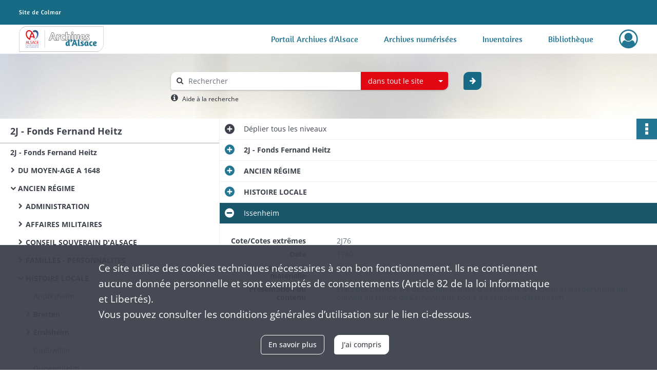

--- FILE ---
content_type: text/css
request_url: https://archives68.alsace.eu/assets/assets/front/scss/notice-complete.abb3aad7446a227bf55332dda163e431.css
body_size: 13868
content:
#finding-aid-archdesc main,#notice-complete main{display:flex;flex-direction:column}#finding-aid-archdesc main .container,#notice-complete main .container{display:flex;flex-direction:column;flex-grow:1;min-height:100%;padding-left:0;padding-right:0}#finding-aid-archdesc main .container .notice,#notice-complete main .container .notice{flex-grow:1;position:relative}@media only screen and (max-width:650px){#finding-aid-archdesc main .container .notice,#notice-complete main .container .notice{padding-bottom:30px}}#finding-aid-archdesc main .container .notice .list-notice,#notice-complete main .container .notice .list-notice{left:0;min-height:100%;padding:0;position:absolute;position:relative;top:0}@media only screen and (max-width:575px){#finding-aid-archdesc main .container .notice .list-notice,#notice-complete main .container .notice .list-notice{display:none}}#finding-aid-archdesc main .container .notice .list-notice #finding-aid,#notice-complete main .container .notice .list-notice #finding-aid{background-color:#fff;border-bottom:1px solid #a2a8b4;color:#3c414b;font-size:1.286em;font-weight:700;line-height:32px;overflow:hidden;padding:8px 10px 7px 20px;text-overflow:ellipsis;white-space:nowrap}#finding-aid-archdesc main .container .notice .list-notice #classification-plan-navigation,#notice-complete main .container .notice .list-notice #classification-plan-navigation{min-height:calc(100% - 49px);overflow-x:scroll;padding:0;width:100%;--px-padding-size:20;--px-indent-size:15;background-color:#fff}#finding-aid-archdesc main .container .notice .list-notice #classification-plan-navigation ul,#notice-complete main .container .notice .list-notice #classification-plan-navigation ul{min-width:fit-content}#finding-aid-archdesc main .container .notice .list-notice #classification-plan-navigation ul li,#notice-complete main .container .notice .list-notice #classification-plan-navigation ul li{background-color:#fff;height:35px;line-height:35px;padding:0 10px 0 20px;position:relative}#finding-aid-archdesc main .container .notice .list-notice #classification-plan-navigation ul li a,#notice-complete main .container .notice .list-notice #classification-plan-navigation ul li a{color:#3c414b;max-width:400px;min-width:200px;overflow:hidden;text-overflow:ellipsis;user-select:none;white-space:nowrap}#finding-aid-archdesc main .container .notice .list-notice #classification-plan-navigation ul li:before,#notice-complete main .container .notice .list-notice #classification-plan-navigation ul li:before{content:"";height:35px;left:0;position:absolute;top:0;width:7px}#finding-aid-archdesc main .container .notice .list-notice #classification-plan-navigation ul li:hover,#notice-complete main .container .notice .list-notice #classification-plan-navigation ul li:hover{background-color:#237792}#finding-aid-archdesc main .container .notice .list-notice #classification-plan-navigation ul li:hover a,#notice-complete main .container .notice .list-notice #classification-plan-navigation ul li:hover a{color:#fff}#finding-aid-archdesc main .container .notice .list-notice #classification-plan-navigation ul li.branch.current,#finding-aid-archdesc main .container .notice .list-notice #classification-plan-navigation ul li.leaf.current,#notice-complete main .container .notice .list-notice #classification-plan-navigation ul li.branch.current,#notice-complete main .container .notice .list-notice #classification-plan-navigation ul li.leaf.current{background-color:#1a576b}#finding-aid-archdesc main .container .notice .list-notice #classification-plan-navigation ul li.branch.current a,#finding-aid-archdesc main .container .notice .list-notice #classification-plan-navigation ul li.leaf.current a,#notice-complete main .container .notice .list-notice #classification-plan-navigation ul li.branch.current a,#notice-complete main .container .notice .list-notice #classification-plan-navigation ul li.leaf.current a{color:#fff}#finding-aid-archdesc main .container .notice .list-notice #classification-plan-navigation ul li.branch.current:hover,#finding-aid-archdesc main .container .notice .list-notice #classification-plan-navigation ul li.leaf.current:hover,#notice-complete main .container .notice .list-notice #classification-plan-navigation ul li.branch.current:hover,#notice-complete main .container .notice .list-notice #classification-plan-navigation ul li.leaf.current:hover{background-color:#1a576b}#finding-aid-archdesc main .container .notice .list-notice #classification-plan-navigation ul li.branch.current:hover a,#finding-aid-archdesc main .container .notice .list-notice #classification-plan-navigation ul li.leaf.current:hover a,#notice-complete main .container .notice .list-notice #classification-plan-navigation ul li.branch.current:hover a,#notice-complete main .container .notice .list-notice #classification-plan-navigation ul li.leaf.current:hover a{color:#fff}#finding-aid-archdesc main .container .notice .list-notice #classification-plan-navigation ul li.branch,#notice-complete main .container .notice .list-notice #classification-plan-navigation ul li.branch{font-weight:700}#finding-aid-archdesc main .container .notice .list-notice #classification-plan-navigation ul li.branch.opened a:before,#notice-complete main .container .notice .list-notice #classification-plan-navigation ul li.branch.opened a:before{content:"\f078"}#finding-aid-archdesc main .container .notice .list-notice #classification-plan-navigation ul li.branch.closed a:before,#notice-complete main .container .notice .list-notice #classification-plan-navigation ul li.branch.closed a:before{content:"\f054"}#finding-aid-archdesc main .container .notice .list-notice #classification-plan-navigation ul li.branch a:before,#notice-complete main .container .notice .list-notice #classification-plan-navigation ul li.branch a:before{font-family:FontAwesome;font-size:.8em;font-weight:300;margin-left:-20px;position:absolute;text-align:center;width:20px}#finding-aid-archdesc main .container .notice .content-notice,#notice-complete main .container .notice .content-notice{border-left:1px solid #eeeff1;padding:0;visibility:hidden}@media only screen and (max-width:650px){#finding-aid-archdesc main .container .notice .content-notice,#notice-complete main .container .notice .content-notice{margin-left:0;width:100%}}#finding-aid-archdesc main .container .notice .content-notice .collapse-toggle-all,#notice-complete main .container .notice .content-notice .collapse-toggle-all{background-color:#fff;border-bottom:1px solid #eeeff1;color:#3c414b;cursor:pointer;line-height:20px;padding:10px 10px 10px 47px;position:relative}#finding-aid-archdesc main .container .notice .content-notice .collapse-toggle-all:active:after,#finding-aid-archdesc main .container .notice .content-notice .collapse-toggle-all:hover:after,#notice-complete main .container .notice .content-notice .collapse-toggle-all:active:after,#notice-complete main .container .notice .content-notice .collapse-toggle-all:hover:after{color:rgba(60,65,75,.7)}#finding-aid-archdesc main .container .notice .content-notice .collapse-toggle-all:after,#notice-complete main .container .notice .content-notice .collapse-toggle-all:after{color:#3c414b;content:"";content:"\F055";font-family:fontawesome-webfont;font-size:1.5em;font-weight:700;left:10px;position:absolute;top:11px}#finding-aid-archdesc main .container .notice .content-notice .collapse-toggle-all.hide:after,#notice-complete main .container .notice .content-notice .collapse-toggle-all.hide:after{content:"\f056";font-family:fontawesome-webfont;font-size:1.5em}#finding-aid-archdesc main .container .notice .content-notice .record-title,#notice-complete main .container .notice .content-notice .record-title{background-color:#fff;-webkit-box-shadow:0 1px 3px 0 rgba(0,0,0,.25);-moz-box-shadow:0 1px 3px 0 rgba(0,0,0,.25);box-shadow:0 1px 3px 0 rgba(0,0,0,.25);color:#3c414b;font-size:1em;line-height:21px;padding-bottom:10px;padding-left:25px;padding-top:10px}#finding-aid-archdesc main .container .notice .content-notice .img-notice,#notice-complete main .container .notice .content-notice .img-notice{background-color:#f6f7f8;-webkit-box-shadow:0 1px 3px 0 rgba(0,0,0,.25);-moz-box-shadow:0 1px 3px 0 rgba(0,0,0,.25);box-shadow:0 1px 3px 0 rgba(0,0,0,.25);padding:18px 0 35px}@media only screen and (max-width:767px){#finding-aid-archdesc main .container .notice .content-notice .img-notice .bloc-media-sub-info,#notice-complete main .container .notice .content-notice .img-notice .bloc-media-sub-info{display:none}}#finding-aid-archdesc main .container .notice .content-notice .img-notice p,#notice-complete main .container .notice .content-notice .img-notice p{margin:0 0 18px 24px}@media only screen and (max-width:460px){#finding-aid-archdesc main .container .notice .content-notice .img-notice p,#notice-complete main .container .notice .content-notice .img-notice p{margin-top:43px}}@media only screen and (min-width:650px) and (max-width:767px){#finding-aid-archdesc main .container .notice .content-notice .img-notice p,#notice-complete main .container .notice .content-notice .img-notice p{margin-right:0;text-align:center}}#finding-aid-archdesc main .container .notice .content-notice .img-notice p span,#notice-complete main .container .notice .content-notice .img-notice p span{color:#808898}#finding-aid-archdesc main .container .notice .content-notice .img-notice p span i,#notice-complete main .container .notice .content-notice .img-notice p span i{font-style:normal;position:relative}@media only screen and (max-width:650px){#finding-aid-archdesc main .container .notice .content-notice .img-notice p span i,#notice-complete main .container .notice .content-notice .img-notice p span i{color:transparent}}#finding-aid-archdesc main .container .notice .content-notice .img-notice p span i:before,#notice-complete main .container .notice .content-notice .img-notice p span i:before{content:"";content:"1";display:none;left:0;padding-top:1px;position:absolute;top:0}@media only screen and (max-width:650px){#finding-aid-archdesc main .container .notice .content-notice .img-notice p span i:before,#notice-complete main .container .notice .content-notice .img-notice p span i:before{display:inline}}#finding-aid-archdesc main .container .notice .content-notice .img-notice p a,#notice-complete main .container .notice .content-notice .img-notice p a{display:inline-block;font-weight:700;margin-right:15px;text-transform:uppercase}#finding-aid-archdesc main .container .notice .content-notice .img-notice ul,#notice-complete main .container .notice .content-notice .img-notice ul{display:-webkit-box;display:-webkit-flex;display:-moz-flex;display:-ms-flexbox;display:flex;-webkit-box-align:center;-ms-flex-align:center;-webkit-align-items:center;-moz-align-items:center;align-items:center;-webkit-flex-wrap:wrap;-moz-flex-wrap:wrap;-ms-flex-wrap:wrap;flex-wrap:wrap;-webkit-box-pack:center;-ms-flex-pack:center;-webkit-justify-content:center;-moz-justify-content:center;justify-content:center}#finding-aid-archdesc main .container .notice .content-notice .img-notice ul li,#notice-complete main .container .notice .content-notice .img-notice ul li{margin-right:15px;position:relative;text-align:center;width:30%}@media only screen and (max-width:1399px){#finding-aid-archdesc main .container .notice .content-notice .img-notice ul li,#notice-complete main .container .notice .content-notice .img-notice ul li{margin-left:1.6%;margin-right:1.6%;width:30%}}@media only screen and (max-width:650px){#finding-aid-archdesc main .container .notice .content-notice .img-notice ul li,#notice-complete main .container .notice .content-notice .img-notice ul li{display:none}#finding-aid-archdesc main .container .notice .content-notice .img-notice ul li:first-child,#notice-complete main .container .notice .content-notice .img-notice ul li:first-child{display:block;width:100%}}#finding-aid-archdesc main .container .notice .content-notice .img-notice ul li a.audio-thumbnail,#finding-aid-archdesc main .container .notice .content-notice .img-notice ul li a.document-thumbnail,#finding-aid-archdesc main .container .notice .content-notice .img-notice ul li a.unsupported-thumbnail,#finding-aid-archdesc main .container .notice .content-notice .img-notice ul li a.video-thumbnail,#notice-complete main .container .notice .content-notice .img-notice ul li a.audio-thumbnail,#notice-complete main .container .notice .content-notice .img-notice ul li a.document-thumbnail,#notice-complete main .container .notice .content-notice .img-notice ul li a.unsupported-thumbnail,#notice-complete main .container .notice .content-notice .img-notice ul li a.video-thumbnail{background-color:#a2a8b4}#finding-aid-archdesc main .container .notice .content-notice .img-notice ul li a.audio-thumbnail i,#finding-aid-archdesc main .container .notice .content-notice .img-notice ul li a.document-thumbnail i,#finding-aid-archdesc main .container .notice .content-notice .img-notice ul li a.unsupported-thumbnail i,#finding-aid-archdesc main .container .notice .content-notice .img-notice ul li a.video-thumbnail i,#notice-complete main .container .notice .content-notice .img-notice ul li a.audio-thumbnail i,#notice-complete main .container .notice .content-notice .img-notice ul li a.document-thumbnail i,#notice-complete main .container .notice .content-notice .img-notice ul li a.unsupported-thumbnail i,#notice-complete main .container .notice .content-notice .img-notice ul li a.video-thumbnail i{color:#237792;font-size:5em;padding:20% 0;vertical-align:middle}#finding-aid-archdesc main .container .notice .content-notice .img-notice ul li a.audio-thumbnail i:hover,#finding-aid-archdesc main .container .notice .content-notice .img-notice ul li a.document-thumbnail i:hover,#finding-aid-archdesc main .container .notice .content-notice .img-notice ul li a.unsupported-thumbnail i:hover,#finding-aid-archdesc main .container .notice .content-notice .img-notice ul li a.video-thumbnail i:hover,#notice-complete main .container .notice .content-notice .img-notice ul li a.audio-thumbnail i:hover,#notice-complete main .container .notice .content-notice .img-notice ul li a.document-thumbnail i:hover,#notice-complete main .container .notice .content-notice .img-notice ul li a.unsupported-thumbnail i:hover,#notice-complete main .container .notice .content-notice .img-notice ul li a.video-thumbnail i:hover{color:#1a576b}#finding-aid-archdesc main .container .notice .content-notice .img-notice ul li img,#notice-complete main .container .notice .content-notice .img-notice ul li img{cursor:pointer;margin:0 auto;max-width:100%}@media only screen and (max-width:650px){#finding-aid-archdesc main .container .notice .content-notice .img-notice ul li img,#notice-complete main .container .notice .content-notice .img-notice ul li img{margin-left:auto;margin-right:auto;width:166px}}#finding-aid-archdesc main .container .notice .content-notice .img-notice ul li .qs,#notice-complete main .container .notice .content-notice .img-notice ul li .qs{bottom:10px;display:none;left:calc(50% - 50px);position:absolute;width:100px}#finding-aid-archdesc main .container .notice .content-notice .img-notice ul li:focus .qs,#finding-aid-archdesc main .container .notice .content-notice .img-notice ul li:hover .qs,#notice-complete main .container .notice .content-notice .img-notice ul li:focus .qs,#notice-complete main .container .notice .content-notice .img-notice ul li:hover .qs{display:block}#finding-aid-archdesc main .container .notice .content-notice .img-notice ul li:focus a.audio-thumbnail,#finding-aid-archdesc main .container .notice .content-notice .img-notice ul li:focus a.document-thumbnail,#finding-aid-archdesc main .container .notice .content-notice .img-notice ul li:focus a.unsupported-thumbnail,#finding-aid-archdesc main .container .notice .content-notice .img-notice ul li:focus a.video-thumbnail,#finding-aid-archdesc main .container .notice .content-notice .img-notice ul li:focus img,#finding-aid-archdesc main .container .notice .content-notice .img-notice ul li:hover a.audio-thumbnail,#finding-aid-archdesc main .container .notice .content-notice .img-notice ul li:hover a.document-thumbnail,#finding-aid-archdesc main .container .notice .content-notice .img-notice ul li:hover a.unsupported-thumbnail,#finding-aid-archdesc main .container .notice .content-notice .img-notice ul li:hover a.video-thumbnail,#finding-aid-archdesc main .container .notice .content-notice .img-notice ul li:hover img,#notice-complete main .container .notice .content-notice .img-notice ul li:focus a.audio-thumbnail,#notice-complete main .container .notice .content-notice .img-notice ul li:focus a.document-thumbnail,#notice-complete main .container .notice .content-notice .img-notice ul li:focus a.unsupported-thumbnail,#notice-complete main .container .notice .content-notice .img-notice ul li:focus a.video-thumbnail,#notice-complete main .container .notice .content-notice .img-notice ul li:focus img,#notice-complete main .container .notice .content-notice .img-notice ul li:hover a.audio-thumbnail,#notice-complete main .container .notice .content-notice .img-notice ul li:hover a.document-thumbnail,#notice-complete main .container .notice .content-notice .img-notice ul li:hover a.unsupported-thumbnail,#notice-complete main .container .notice .content-notice .img-notice ul li:hover a.video-thumbnail,#notice-complete main .container .notice .content-notice .img-notice ul li:hover img{box-shadow:0 19px 38px 0 rgba(0,0,0,.3),0 15px 12px 0 rgba(0,0,0,.22)}#finding-aid-archdesc main .container .notice .content-notice .notice-info .intitup,#notice-complete main .container .notice .content-notice .notice-info .intitup{border-bottom:1px solid #eeeff1}#finding-aid-archdesc main .container .notice .content-notice .notice-info .intitup h2:after,#notice-complete main .container .notice .content-notice .notice-info .intitup h2:after{color:#237792}#finding-aid-archdesc main .container .notice .content-notice .notice-info .intitup h2:active:after,#finding-aid-archdesc main .container .notice .content-notice .notice-info .intitup h2:hover:after,#notice-complete main .container .notice .content-notice .notice-info .intitup h2:active:after,#notice-complete main .container .notice .content-notice .notice-info .intitup h2:hover:after{color:#1a576b}#finding-aid-archdesc main .container .notice .content-notice .notice-info.notice-0,#notice-complete main .container .notice .content-notice .notice-info.notice-0{padding-bottom:105px}#finding-aid-archdesc main .container .notice .content-notice .notice-info.notice-0 .intitup h2,#notice-complete main .container .notice .content-notice .notice-info.notice-0 .intitup h2{background-color:#1a576b;color:#fff;font-weight:400}#finding-aid-archdesc main .container .notice .content-notice .notice-info.notice-0 .intitup h2:after,#notice-complete main .container .notice .content-notice .notice-info.notice-0 .intitup h2:after{color:#fff}#finding-aid-archdesc main .container .notice .content-notice .notice-info.notice-0 .intitup h2:active:after,#finding-aid-archdesc main .container .notice .content-notice .notice-info.notice-0 .intitup h2:hover:after,#notice-complete main .container .notice .content-notice .notice-info.notice-0 .intitup h2:active:after,#notice-complete main .container .notice .content-notice .notice-info.notice-0 .intitup h2:hover:after{color:hsla(0,0%,100%,.85)}#finding-aid-archdesc main .container .notice .content-notice .notice-info.notice-0:first-of-type .intitup h2,#notice-complete main .container .notice .content-notice .notice-info.notice-0:first-of-type .intitup h2{font-weight:700}#finding-aid-archdesc main .container .notice .content-notice .notice-info .detail,#notice-complete main .container .notice .content-notice .notice-info .detail{border-bottom:1px solid #eeeff1;position:relative}#finding-aid-archdesc main .container .notice .content-notice .notice-info .detail .record-actions,#notice-complete main .container .notice .content-notice .notice-info .detail .record-actions{position:absolute;right:0;top:0}#finding-aid-archdesc main .container .notice .content-notice .notice-info .detail .group:first-child,#notice-complete main .container .notice .content-notice .notice-info .detail .group:first-child{padding-top:15px}#finding-aid-archdesc main .container .notice .content-notice .notice-info .detail .group:last-child,#notice-complete main .container .notice .content-notice .notice-info .detail .group:last-child{padding-bottom:25px}#finding-aid-archdesc main .container .notice .content-notice .notice-info .detail h2,#notice-complete main .container .notice .content-notice .notice-info .detail h2{font-size:1.3em;margin-bottom:10px;margin-left:15px;margin-top:20px}#finding-aid-archdesc main .container .notice .content-notice .notice-info .detail h3,#notice-complete main .container .notice .content-notice .notice-info .detail h3{font-size:1em;margin-bottom:15px;margin-left:15px;margin-top:20px}#finding-aid-archdesc main .container .notice .content-notice .notice-info .detail .row,#notice-complete main .container .notice .content-notice .notice-info .detail .row{line-height:30px}#finding-aid-archdesc main .container .notice .content-notice .notice-info .detail .content,#notice-complete main .container .notice .content-notice .notice-info .detail .content{color:#656d7c;font-weight:400;line-height:16px;margin-top:10px}#finding-aid-archdesc main .container .notice .content-notice .notice-info .detail .content a,#notice-complete main .container .notice .content-notice .notice-info .detail .content a{display:inline}#finding-aid-archdesc main .container .notice .content-notice .notice-info .detail .content .show-less,#finding-aid-archdesc main .container .notice .content-notice .notice-info .detail .content .show-more,#notice-complete main .container .notice .content-notice .notice-info .detail .content .show-less,#notice-complete main .container .notice .content-notice .notice-info .detail .content .show-more{display:block;font-weight:700;margin:10px 0 15px;text-align:center}#finding-aid-archdesc main .container .notice .content-notice .notice-info .detail .content ul.table-of-contents,#notice-complete main .container .notice .content-notice .notice-info .detail .content ul.table-of-contents{overflow-x:hidden}#finding-aid-archdesc main .container .notice .content-notice .notice-info .detail .content ul.table-of-contents li,#notice-complete main .container .notice .content-notice .notice-info .detail .content ul.table-of-contents li{list-style:none}#finding-aid-archdesc main .container .notice .content-notice .notice-info .detail .content ul.table-of-contents li span:first-child,#notice-complete main .container .notice .content-notice .notice-info .detail .content ul.table-of-contents li span:first-child{background:#fff;padding-right:.33em}#finding-aid-archdesc main .container .notice .content-notice .notice-info .detail .content ul.table-of-contents li span+span,#notice-complete main .container .notice .content-notice .notice-info .detail .content ul.table-of-contents li span+span{background:#fff;float:right;padding-left:.33em}#finding-aid-archdesc main .container .notice .content-notice .notice-info .detail .content ul.table-of-contents li:before,#notice-complete main .container .notice .content-notice .notice-info .detail .content ul.table-of-contents li:before{content:". . . . . . . . . . . . . . . . . . . . . . . . . . . . . . . . . . . . . . . . " ". . . . . . . . . . . . . . . . . . . . . . . . . . . . . . . . . . . . . . . . " ". . . . . . . . . . . . . . . . . . . . . . . . . . . . . . . . . . . . . . . . " ". . . . . . . . . . . . . . . . . . . . . . . . . . . . . . . . . . . . . . . . " ". . . . . . . . . . . . . . . . . . . . . . . . . . . . . . . . . . . . . . . . ";float:left;white-space:nowrap;width:0}#finding-aid-archdesc main .container .notice .content-notice .notice-info .detail p.attribut,#notice-complete main .container .notice .content-notice .notice-info .detail p.attribut{color:#3c414b;font-weight:700;line-height:16px;margin-right:30px;margin-top:10px;text-align:right}@media only screen and (max-width:650px){#finding-aid-archdesc main .container .notice .content-notice .notice-info .detail p.attribut,#notice-complete main .container .notice .content-notice .notice-info .detail p.attribut{float:none;margin:20px 0 0;text-align:left;width:100%}}#finding-aid-archdesc main .container .notice .content-notice .notice-info .detail .invalid-link,#notice-complete main .container .notice .content-notice .notice-info .detail .invalid-link{border-bottom:1px solid #656d7c;cursor:not-allowed}#finding-aid-archdesc main .container .notice .content-notice .notice-info .intitup h2,#notice-complete main .container .notice .content-notice .notice-info .intitup h2{background:#fff;color:#3c414b;cursor:pointer;font-size:1em;line-height:20px;margin-left:0;padding:10px 20px 10px 47px;position:relative}#finding-aid-archdesc main .container .notice .content-notice .notice-info .intitup h2:after,#notice-complete main .container .notice .content-notice .notice-info .intitup h2:after{content:"\f056";font-family:fontawesome-webfont;font-size:1.5em;left:10px;position:absolute;top:10px}@media only screen and (max-width:1199px){#finding-aid-archdesc main .container .notice .content-notice .notice-info .intitup h2,#notice-complete main .container .notice .content-notice .notice-info .intitup h2{display:-webkit-box;display:-webkit-flex;display:-moz-flex;display:-ms-flexbox;display:flex;line-height:inherit;-webkit-box-align:center;-ms-flex-align:center;-webkit-align-items:center;-moz-align-items:center;align-items:center}#finding-aid-archdesc main .container .notice .content-notice .notice-info .intitup h2:after,#notice-complete main .container .notice .content-notice .notice-info .intitup h2:after{top:6px}}#finding-aid-archdesc main .container .notice .content-notice .notice-info .intitup.disabled h2,#notice-complete main .container .notice .content-notice .notice-info .intitup.disabled h2{cursor:default}#finding-aid-archdesc main .container .notice .content-notice .notice-info .intitup.disabled h2:after,#notice-complete main .container .notice .content-notice .notice-info .intitup.disabled h2:after{color:#a2a8b4}#finding-aid-archdesc main .container .notice .content-notice .notice-info .intitup.collapsed h2:after,#notice-complete main .container .notice .content-notice .notice-info .intitup.collapsed h2:after{content:"\f055";font-family:fontawesome-webfont;font-size:1.5em}
/*# sourceMappingURL=[data-uri] */

--- FILE ---
content_type: image/svg+xml
request_url: https://archives68.alsace.eu/assets/src/application/Custom/assets/static/front/img/icono-logo/logo-header-institutional.06e765e48832d1e938d824dbda3f59cf.svg
body_size: 1818
content:
<?xml version="1.0" encoding="UTF-8"?>
<svg id="Calque_1" data-name="Calque 1" xmlns="http://www.w3.org/2000/svg" width="82" height="28" viewBox="0 0 82 28">
  <defs>
    <style>
      .cls-1 {
        fill: #fff;
      }
    </style>
  </defs>
  <path class="cls-1" d="m4.92,14.1c-.18-.18-.39-.34-.64-.48s-.54-.27-.86-.4c-.5-.2-.86-.4-1.1-.63-.23-.24-.36-.56-.34-.89,0-.28.1-.5.32-.63.21-.14.46-.2.75-.2.18,0,.37.02.57.08.33.09.66.22.96.38l.16.09.59-1.03c-.06-.05-.16-.1-.3-.17-.4-.17-.81-.31-1.24-.4-.27-.05-.54-.07-.82-.07-.37,0-.72.06-1.03.17-.3.12-.58.27-.8.47-.23.2-.4.42-.53.68s-.19.54-.19.84c-.04.59.18,1.17.61,1.58.2.2.44.37.73.52.47.26.96.49,1.46.68.15.07.27.16.38.26.1.1.18.2.24.34.06.13.08.28.08.46,0,.38-.1.67-.3.88-.22.2-.53.3-.96.3-.17,0-.36-.03-.6-.11-.41-.14-.81-.31-1.18-.53l-.22-.12-.5,1.1.36.2c.43.22.88.38,1.35.49.28.06.58.1.89.1.44,0,.83-.08,1.16-.22.63-.23,1.12-.72,1.36-1.34.12-.29.18-.6.18-.9,0-.33-.05-.62-.14-.86s-.22-.45-.4-.64Zm3.08-3.1c.28,0,.48-.08.62-.24s.21-.36.21-.6-.07-.44-.2-.6c-.14-.14-.33-.22-.59-.22-.28,0-.49.08-.63.24-.14.17-.21.39-.2.61,0,.23.06.42.2.57.14.16.34.24.6.24h-.01Zm1.24,6s-.07.02-.1.02h-.1c-.12,0-.2-.03-.26-.1-.05-.06-.08-.18-.08-.37v-4.54h-1.37v4.66c0,.4.11.73.34.98.22.25.55.38.97.38.22,0,.43-.03.64-.08l.21-.09-.14-.86s-.07,0-.11,0h0Zm4.85-.06c-.21.06-.42.08-.64.08-.13,0-.26-.03-.37-.09-.11-.06-.17-.2-.17-.4v-3.55h1.31l.17-.97h-1.48v-1.66l-1.13.25-.24,1.4h-1.08v.98h1.08v3.7c0,.25.04.46.12.63s.18.3.32.41c.13.11.3.19.48.24.19.05.4.07.62.07.49,0,.97-.08,1.43-.24l.1-.04-.22-.9-.3.09h0Zm5.51-1.87c.3-.2.53-.42.7-.68.15-.26.23-.54.23-.83,0-.24-.04-.46-.11-.67-.08-.2-.2-.39-.36-.54s-.36-.27-.61-.36-.56-.13-.92-.13c-.4,0-.79.07-1.14.21s-.66.35-.92.62-.47.62-.61,1.03c-.28.85-.31,1.76-.08,2.62.1.36.25.66.46.92s.47.45.8.6c.38.15.78.21,1.19.2.3,0,.6-.02.86-.08.48-.1.95-.26,1.4-.47l-.36-.85c-.37.15-.76.27-1.15.36-.2.04-.38.06-.56.06-.24,0-.44-.03-.6-.1s-.29-.18-.39-.3c-.1-.12-.18-.27-.23-.43s-.09-.34-.11-.52c.53-.01,1-.07,1.43-.19.42-.12.78-.27,1.08-.47Zm-2.55-.2c0-.26.04-.5.08-.75.04-.24.12-.46.22-.66s.24-.35.42-.48c.17-.12.39-.18.65-.18.23,0,.4.07.54.2.14.15.2.33.2.57,0,.14-.03.28-.1.43-.09.14-.2.28-.38.4-.16.12-.38.23-.65.31s-.6.13-.98.15h0Zm14.22,2.18c-.08-.25-.15-.51-.19-.77-.06-.4-.09-.8-.08-1.2v-5.56l-1.37-.24v2.71c-.32-.04-.63-.07-.95-.08-.79,0-1.54.32-2.07.9-.26.29-.46.63-.59,1-.14.39-.2.81-.2,1.27s.04.85.13,1.22c.08.37.22.68.4.94.19.26.42.46.7.6.27.14.6.21.97.21.51,0,.92-.12,1.22-.36.3-.25.52-.6.65-1.09.03.55.25,1.07.62,1.48l1.06-.44c-.13-.18-.23-.38-.3-.6h0Zm-1.64-2.32c0,.56-.14,1.11-.4,1.61-.12.22-.26.4-.43.54-.15.13-.35.2-.55.2-.19.01-.38-.05-.52-.17-.14-.13-.24-.29-.3-.47-.06-.2-.1-.43-.12-.68-.02-.26-.02-.52-.02-.8,0-.3.02-.59.07-.85.05-.25.13-.47.25-.65.12-.19.28-.33.48-.44.2-.1.44-.15.75-.15.27.02.54.06.8.13v1.73h-.01Zm7.3.34c.3-.2.53-.42.69-.68s.24-.54.24-.83c0-.24-.04-.46-.11-.67-.08-.2-.2-.39-.36-.54-.18-.16-.39-.29-.62-.36-.29-.09-.6-.14-.91-.13-.41,0-.8.07-1.14.21-.36.14-.66.35-.92.62-.26.28-.47.62-.62,1.03-.28.85-.31,1.76-.08,2.62.1.36.25.66.46.92s.48.45.8.6c.38.15.79.22,1.2.2.3,0,.59-.02.86-.08.48-.11.95-.26,1.4-.47l-.37-.85c-.37.15-.75.27-1.14.36-.2.04-.39.06-.56.06-.24,0-.44-.03-.6-.1s-.3-.18-.4-.3c-.1-.12-.17-.27-.22-.43s-.1-.34-.12-.52c.53-.01,1-.07,1.43-.19.43-.12.8-.27,1.09-.47h0Zm-2.55-.2c0-.26.03-.5.08-.75.04-.24.12-.46.22-.66s.24-.35.41-.48.4-.18.66-.18c.22,0,.4.07.54.2.13.15.2.33.2.57,0,.14-.04.28-.11.43-.08.14-.2.28-.37.4-.2.14-.42.24-.65.31-.27.08-.6.13-.98.15h0Zm10.86-3.13c.26-.55.83-.9,1.44-.88.28,0,.52.05.74.16.2.1.41.26.6.47l.73-.88c-.47-.57-1.19-.89-1.93-.86-.6,0-1.12.1-1.56.31-.45.2-.82.5-1.1.88-.3.37-.52.82-.66,1.35s-.22,1.1-.22,1.73c0,1.32.27,2.32.81,3,.54.7,1.35,1.03,2.42,1.03.52.01,1.03-.06,1.53-.2l.44-.14.15-.06-.33-1.01-.18.06c-.26.08-.53.15-.8.2-.18.03-.35.05-.54.05-.38,0-.7-.08-.95-.24s-.45-.38-.6-.66c-.15-.28-.25-.6-.31-.97-.13-.79-.13-1.59,0-2.38.07-.36.18-.69.32-.96h0Zm7.1.12c-.46,0-.86.08-1.2.25-.34.15-.64.38-.87.67-.22.28-.4.62-.5,1-.23.83-.23,1.71-.02,2.54.1.38.25.7.47.97.22.26.49.46.82.6.33.14.73.2,1.18.2s.86-.07,1.2-.24c.35-.16.63-.38.86-.67.23-.28.4-.62.51-1,.11-.4.17-.81.17-1.26,0-.95-.2-1.7-.62-2.24-.42-.55-1.09-.82-2-.82Zm1.1,3.98c-.03.25-.1.47-.18.66s-.2.33-.35.44c-.17.11-.37.16-.57.15-.25,0-.46-.05-.63-.17-.16-.1-.29-.26-.39-.46-.1-.2-.16-.42-.2-.69-.07-.55-.07-1.1,0-1.65.03-.25.09-.47.17-.66.09-.19.2-.33.35-.44.15-.1.34-.15.57-.15.26,0,.47.05.63.17s.3.26.4.46c.09.2.15.44.19.7.07.54.07,1.1,0,1.64h0Zm5.61,1.16c-.14.03-.29.05-.44.04-.14,0-.24-.03-.31-.1-.08-.07-.11-.2-.11-.39v-7.28l-1.37.25v7.16c0,.4.1.72.32.97s.56.38,1.01.38c.31,0,.61-.03.91-.1l.35-.12-.17-.86-.19.05h0Zm9.66-4.52c-.13-.18-.3-.32-.5-.42-.61-.22-1.28-.19-1.86.1-.35.18-.63.46-.84.86-.11-.32-.28-.6-.51-.8s-.55-.31-.96-.31c-.89-.02-1.7.52-2,1.36-.06-.34-.18-.67-.35-.98-.07-.11-.15-.22-.24-.32l-1.08.43c.1.14.2.33.3.56.22.64.33,1.32.3,2v3.02h1.36v-2.98c0-.3.04-.6.11-.84.08-.26.18-.47.3-.65.13-.17.27-.3.42-.4s.32-.13.48-.13c.25,0,.43.1.54.29.1.2.15.46.15.8v3.9h1.36v-3.17c0-.47.15-.94.43-1.32.13-.16.27-.29.43-.37.14-.08.3-.12.46-.12.25,0,.43.1.54.29.1.2.15.46.15.8v3.9h1.36v-4c0-.31-.03-.6-.08-.85s-.15-.46-.28-.64h.01Zm7.48,3.82c-.07-.4-.1-.8-.09-1.21v-2.83c-.27-.08-.56-.14-.84-.18l-.72-.12c-.25-.04-.5-.05-.75-.05-.79,0-1.54.32-2.07.9-.26.28-.45.61-.6,1-.14.41-.21.84-.2,1.27,0,.45.04.85.13,1.22s.23.68.4.94c.2.26.42.46.7.6.27.14.6.21.98.21.5,0,.92-.12,1.22-.36.3-.25.51-.6.65-1.09.02.39.13.76.32,1.1.1.15.19.27.29.38l1.07-.43c-.1-.14-.2-.33-.29-.57-.07-.2-.14-.46-.2-.78Zm-1.45-1.57c0,.56-.15,1.12-.4,1.62-.12.22-.27.4-.43.54s-.36.2-.56.2c-.19.01-.37-.05-.51-.17-.14-.13-.24-.3-.3-.48-.06-.2-.1-.43-.12-.68-.02-.26-.03-.52-.03-.8,0-.3.03-.59.08-.85.04-.25.13-.47.25-.65.12-.19.28-.33.47-.44.2-.1.45-.15.75-.15.27.02.54.06.8.13v1.73h0Zm6.87-2.74c-.53-.14-1.09-.05-1.55.24-.3.2-.53.53-.7,1-.08-.46-.27-.9-.57-1.26l-1.08.43c.1.15.2.34.29.57.22.64.33,1.31.3,1.99v3.02h1.37v-3.28c0-.38.13-.75.38-1.04.11-.13.24-.23.39-.3.14-.07.28-.1.43-.1.2,0,.35.02.45.06.1.04.14.07.13.07l.39-1.34-.23-.06h0Z"/>
</svg>